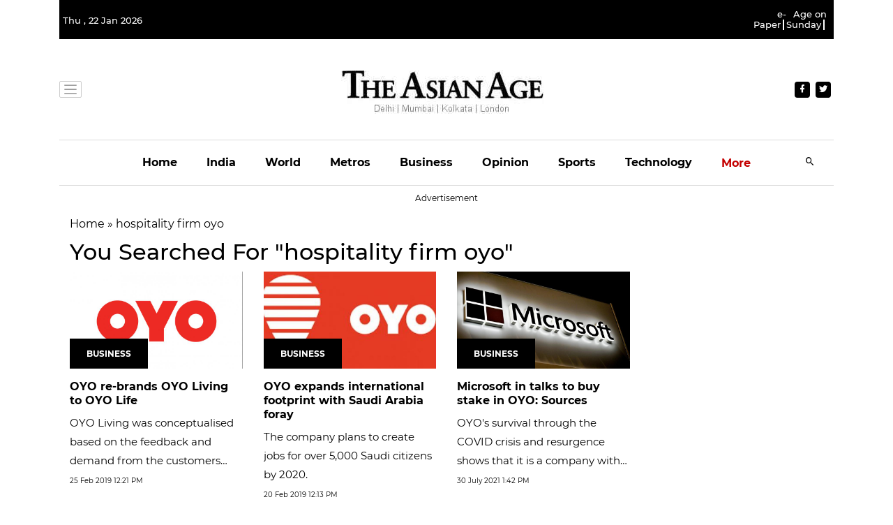

--- FILE ---
content_type: text/html; charset=utf-8
request_url: https://www.google.com/recaptcha/api2/aframe
body_size: 268
content:
<!DOCTYPE HTML><html><head><meta http-equiv="content-type" content="text/html; charset=UTF-8"></head><body><script nonce="WmtK8hsRRhDC05VVMLw8pQ">/** Anti-fraud and anti-abuse applications only. See google.com/recaptcha */ try{var clients={'sodar':'https://pagead2.googlesyndication.com/pagead/sodar?'};window.addEventListener("message",function(a){try{if(a.source===window.parent){var b=JSON.parse(a.data);var c=clients[b['id']];if(c){var d=document.createElement('img');d.src=c+b['params']+'&rc='+(localStorage.getItem("rc::a")?sessionStorage.getItem("rc::b"):"");window.document.body.appendChild(d);sessionStorage.setItem("rc::e",parseInt(sessionStorage.getItem("rc::e")||0)+1);localStorage.setItem("rc::h",'1769092614682');}}}catch(b){}});window.parent.postMessage("_grecaptcha_ready", "*");}catch(b){}</script></body></html>